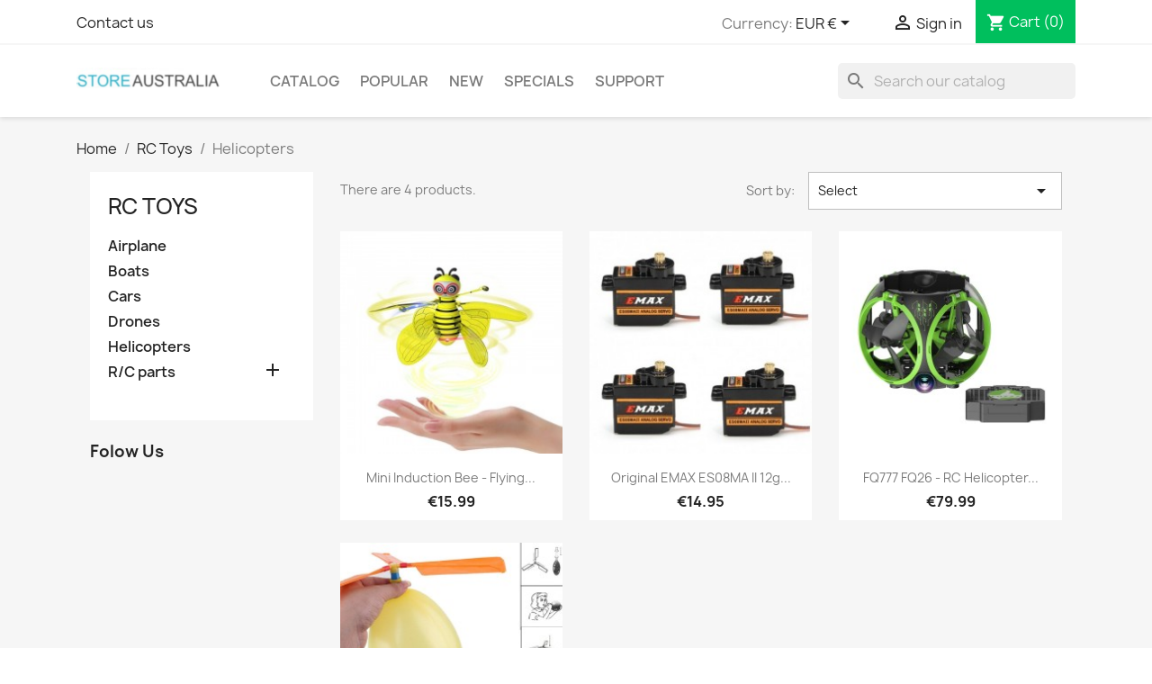

--- FILE ---
content_type: text/html; charset=utf-8
request_url: https://www.storeaustralia.com/03266-rc-helicopters-buy-australia
body_size: 11113
content:
<!doctype html>
<html lang="en-US">

  <head>
    
      
  <meta charset="utf-8">


  <meta http-equiv="x-ua-compatible" content="ie=edge">



  <title>Searching for a r/c helicopter?</title>
  
    
  
  <meta name="description" content="Now up to 75% off - within 24 hours - free shipping - 25.0000+ products">
  <meta name="keywords" content="">
        <link rel="canonical" href="https://www.storeaustralia.com/03266-rc-helicopters-buy-australia">
    
      
  
  
    <script type="application/ld+json">
  {
    "@context": "https://schema.org",
    "@type": "Organization",
    "name" : "Store Australia",
    "url" : "https://www.storeaustralia.com/",
          "logo": {
        "@type": "ImageObject",
        "url":"https://www.storeaustralia.com/img/store-australia-logo-16286880093.jpg"
      }
      }
</script>

<script type="application/ld+json">
  {
    "@context": "https://schema.org",
    "@type": "WebPage",
    "isPartOf": {
      "@type": "WebSite",
      "url":  "https://www.storeaustralia.com/",
      "name": "Store Australia"
    },
    "name": "Searching for a r/c helicopter?",
    "url":  "https://www.storeaustralia.com/03266-rc-helicopters-buy-australia"
  }
</script>


  <script type="application/ld+json">
    {
      "@context": "https://schema.org",
      "@type": "BreadcrumbList",
      "itemListElement": [
                  {
            "@type": "ListItem",
            "position": 1,
            "name": "Home",
            "item": "https://www.storeaustralia.com/"
          },                  {
            "@type": "ListItem",
            "position": 2,
            "name": "RC Toys",
            "item": "https://www.storeaustralia.com/03174-rc-toys-buy-australia"
          },                  {
            "@type": "ListItem",
            "position": 3,
            "name": "Helicopters",
            "item": "https://www.storeaustralia.com/03266-rc-helicopters-buy-australia"
          }              ]
    }
  </script>
  
  
  
  <script type="application/ld+json">
  {
    "@context": "https://schema.org",
    "@type": "ItemList",
    "itemListElement": [
          {
        "@type": "ListItem",
        "position": 1,
        "name": "Mini induction bee - flying toy",
        "url": "https://www.storeaustralia.com/rc-helicopters-buy/mini-induction-bee-flying-toy-australia-0323761-149004.html#/5-color-pink/80-type-1"
      },          {
        "@type": "ListItem",
        "position": 2,
        "name": "Original EMAX ES08MA II 12g - mini metal gear - analog servo - for RC toys",
        "url": "https://www.storeaustralia.com/rc-helicopters-parts-buy/original-emax-es08ma-ii-12g-mini-metal-gear-analog-servo-for-rc-toys-australia-0318135-105410.html#/1211-quantity-1"
      },          {
        "@type": "ListItem",
        "position": 3,
        "name": "FQ777 FQ26 - RC Helicopter - 3.5CH - 6-Axis Gyro - RTF - Helicopter Drone - LED Light",
        "url": "https://www.storeaustralia.com/rc-helicopters-buy/fq777-fq26-rc-helicopter-35ch-6-axis-gyro-rtf-helicopter-drone-led-light-australia-0313904.html"
      },          {
        "@type": "ListItem",
        "position": 4,
        "name": "Balloon helicopter - flying toy",
        "url": "https://www.storeaustralia.com/kites-buy/balloon-helicopter-flying-toy-australia-0310137.html"
      }        ]
  }
</script>

  
  
    
  

  
    <meta property="og:title" content="Searching for a r/c helicopter?" />
    <meta property="og:description" content="Now up to 75% off - within 24 hours - free shipping - 25.0000+ products" />
    <meta property="og:url" content="https://www.storeaustralia.com/03266-rc-helicopters-buy-australia" />
    <meta property="og:site_name" content="Store Australia" />
    <meta property="og:type" content="website" />    



  <meta name="viewport" content="width=device-width, initial-scale=1">



  <link rel="icon" type="image/vnd.microsoft.icon" href="https://www.storeaustralia.com/img/favicon.ico?1628688009">
  <link rel="shortcut icon" type="image/x-icon" href="https://www.storeaustralia.com/img/favicon.ico?1628688009">



  



  	

  <script type="text/javascript">
        var check_bellow = "Please check below:";
        var l_code = "en_US";
        var p_version = "1.7";
        var p_version_short = "1";
        var prestashop = {"cart":{"products":[],"totals":{"total":{"type":"total","label":"Total","amount":0,"value":"\u20ac0.00"},"total_including_tax":{"type":"total","label":"Total ","amount":0,"value":"\u20ac0.00"},"total_excluding_tax":{"type":"total","label":"Total ","amount":0,"value":"\u20ac0.00"}},"subtotals":{"products":{"type":"products","label":"Subtotal","amount":0,"value":"\u20ac0.00"},"discounts":null,"shipping":{"type":"shipping","label":"Shipping","amount":0,"value":""},"tax":null},"products_count":0,"summary_string":"0 items","vouchers":{"allowed":1,"added":[]},"discounts":[],"minimalPurchase":0,"minimalPurchaseRequired":""},"currency":{"id":3,"name":"Euro","iso_code":"EUR","iso_code_num":"978","sign":"\u20ac"},"customer":{"lastname":null,"firstname":null,"email":null,"birthday":null,"newsletter":null,"newsletter_date_add":null,"optin":null,"website":null,"company":null,"siret":null,"ape":null,"is_logged":false,"gender":{"type":null,"name":null},"addresses":[]},"language":{"name":"English (English)","iso_code":"en","locale":"en-US","language_code":"en-us","is_rtl":"0","date_format_lite":"d\/m\/Y","date_format_full":"d\/m\/Y H:i:s","id":1},"page":{"title":"","canonical":"https:\/\/www.storeaustralia.com\/03266-rc-helicopters-buy-australia","meta":{"title":"Searching for a r\/c helicopter?","description":"Now up to 75% off - within 24 hours - free shipping - 25.0000+ products","keywords":"","robots":"index"},"page_name":"category","body_classes":{"lang-en":true,"lang-rtl":false,"country-AU":true,"currency-EUR":true,"layout-left-column":true,"page-category":true,"tax-display-enabled":true,"category-id-266":true,"category-Helicopters":true,"category-id-parent-174":true,"category-depth-level-3":true},"admin_notifications":[]},"shop":{"name":"Store Australia","logo":"https:\/\/www.storeaustralia.com\/img\/store-australia-logo-16286880093.jpg","stores_icon":"https:\/\/www.storeaustralia.com\/img\/logo_stores.png","favicon":"https:\/\/www.storeaustralia.com\/img\/favicon.ico"},"urls":{"base_url":"https:\/\/www.storeaustralia.com\/","current_url":"https:\/\/www.storeaustralia.com\/03266-rc-helicopters-buy-australia","shop_domain_url":"https:\/\/www.storeaustralia.com","img_ps_url":"https:\/\/www.storeaustralia.com\/img\/","img_cat_url":"https:\/\/www.storeaustralia.com\/img\/c\/","img_lang_url":"https:\/\/www.storeaustralia.com\/img\/l\/","img_prod_url":"https:\/\/www.storeaustralia.com\/img\/p\/","img_manu_url":"https:\/\/www.storeaustralia.com\/img\/m\/","img_sup_url":"https:\/\/www.storeaustralia.com\/img\/su\/","img_ship_url":"https:\/\/www.storeaustralia.com\/img\/s\/","img_store_url":"https:\/\/www.storeaustralia.com\/img\/st\/","img_col_url":"https:\/\/www.storeaustralia.com\/img\/co\/","img_url":"https:\/\/www.storeaustralia.com\/themes\/classic\/assets\/img\/","css_url":"https:\/\/www.storeaustralia.com\/themes\/classic\/assets\/css\/","js_url":"https:\/\/www.storeaustralia.com\/themes\/classic\/assets\/js\/","pic_url":"https:\/\/www.storeaustralia.com\/upload\/","pages":{"address":"https:\/\/www.storeaustralia.com\/address","addresses":"https:\/\/www.storeaustralia.com\/addresses","authentication":"https:\/\/www.storeaustralia.com\/login","cart":"https:\/\/www.storeaustralia.com\/cart","category":"https:\/\/www.storeaustralia.com\/index.php?controller=category","cms":"https:\/\/www.storeaustralia.com\/index.php?controller=cms","contact":"https:\/\/www.storeaustralia.com\/contact","discount":"https:\/\/www.storeaustralia.com\/discount","guest_tracking":"https:\/\/www.storeaustralia.com\/guest-tracking","history":"https:\/\/www.storeaustralia.com\/order-history","identity":"https:\/\/www.storeaustralia.com\/identity","index":"https:\/\/www.storeaustralia.com\/","my_account":"https:\/\/www.storeaustralia.com\/my-account","order_confirmation":"https:\/\/www.storeaustralia.com\/order-confirmation","order_detail":"https:\/\/www.storeaustralia.com\/index.php?controller=order-detail","order_follow":"https:\/\/www.storeaustralia.com\/order-follow","order":"https:\/\/www.storeaustralia.com\/order","order_return":"https:\/\/www.storeaustralia.com\/index.php?controller=order-return","order_slip":"https:\/\/www.storeaustralia.com\/order-slip","pagenotfound":"https:\/\/www.storeaustralia.com\/page-not-found","password":"https:\/\/www.storeaustralia.com\/password-recovery","pdf_invoice":"https:\/\/www.storeaustralia.com\/index.php?controller=pdf-invoice","pdf_order_return":"https:\/\/www.storeaustralia.com\/index.php?controller=pdf-order-return","pdf_order_slip":"https:\/\/www.storeaustralia.com\/index.php?controller=pdf-order-slip","prices_drop":"https:\/\/www.storeaustralia.com\/special-offers","product":"https:\/\/www.storeaustralia.com\/index.php?controller=product","search":"https:\/\/www.storeaustralia.com\/search","sitemap":"https:\/\/www.storeaustralia.com\/sitemap","stores":"https:\/\/www.storeaustralia.com\/stores","supplier":"https:\/\/www.storeaustralia.com\/supplier","register":"https:\/\/www.storeaustralia.com\/login?create_account=1","order_login":"https:\/\/www.storeaustralia.com\/order?login=1"},"alternative_langs":[],"theme_assets":"\/themes\/classic\/assets\/","actions":{"logout":"https:\/\/www.storeaustralia.com\/?mylogout="},"no_picture_image":{"bySize":{"small_default":{"url":"https:\/\/www.storeaustralia.com\/img\/p\/en-default-small_default.jpg","width":98,"height":98},"cart_default":{"url":"https:\/\/www.storeaustralia.com\/img\/p\/en-default-cart_default.jpg","width":125,"height":125},"home_default":{"url":"https:\/\/www.storeaustralia.com\/img\/p\/en-default-home_default.jpg","width":250,"height":250},"medium_default":{"url":"https:\/\/www.storeaustralia.com\/img\/p\/en-default-medium_default.jpg","width":452,"height":452},"large_default":{"url":"https:\/\/www.storeaustralia.com\/img\/p\/en-default-large_default.jpg","width":800,"height":800}},"small":{"url":"https:\/\/www.storeaustralia.com\/img\/p\/en-default-small_default.jpg","width":98,"height":98},"medium":{"url":"https:\/\/www.storeaustralia.com\/img\/p\/en-default-home_default.jpg","width":250,"height":250},"large":{"url":"https:\/\/www.storeaustralia.com\/img\/p\/en-default-large_default.jpg","width":800,"height":800},"legend":""}},"configuration":{"display_taxes_label":true,"display_prices_tax_incl":false,"is_catalog":false,"show_prices":true,"opt_in":{"partner":false},"quantity_discount":{"type":"discount","label":"Unit discount"},"voucher_enabled":1,"return_enabled":0},"field_required":[],"breadcrumb":{"links":[{"title":"Home","url":"https:\/\/www.storeaustralia.com\/"},{"title":"RC Toys","url":"https:\/\/www.storeaustralia.com\/03174-rc-toys-buy-australia"},{"title":"Helicopters","url":"https:\/\/www.storeaustralia.com\/03266-rc-helicopters-buy-australia"}],"count":3},"link":{"protocol_link":"https:\/\/","protocol_content":"https:\/\/"},"time":1769180530,"static_token":"d4a3cb7680b767395f052556fcfaf334","token":"f519c57003f9925a940e4e73f9193e1f","debug":false};
        var psr_icon_color = "#F19D76";
        var re_position = false;
        var re_size = "normal";
        var re_theme = "light";
        var re_version = "1";
        var site_key = "6LcCgg4UAAAAAAlWt_lnBvMCUR3MGNabF3ZjxbmX";
        var there_is1 = "There is 1 error";
        var validate_first = "I am not a robot then click again on subscribe";
        var whitelist_m = "";
        var whitelisted = false;
        var wrong_captcha = "Wrong captcha.";
      </script>
		<link rel="stylesheet" href="https://fonts.googleapis.com/css?family=Roboto:100,100italic,200,200italic,300,300italic,400,400italic,500,500italic,600,600italic,700,700italic,800,800italic,900,900italic%7CRoboto+Slab:100,100italic,200,200italic,300,300italic,400,400italic,500,500italic,600,600italic,700,700italic,800,800italic,900,900italic&amp;display=swap" media="all">
		<link rel="stylesheet" href="https://www.storeaustralia.com/themes/classic/assets/cache/theme-f7b2cb209.css" media="all">
	
	


	<script>
			var CHECKBOX_ACTIVATE = "1";
			var CHECKBOX_BLACKPRICE = "0";
			var CHECKBOX_CHECKOUT_NOW = "0";
			var CHECKBOX_MOBILE = "0";
			var CHECKBOX_VIEW_CART = "1";
			var PRIMARY_COLOR_CARTDROPDOWN = "#00bf5d";
			var ceFrontendConfig = {"environmentMode":{"edit":false,"wpPreview":false},"is_rtl":false,"breakpoints":{"xs":0,"sm":480,"md":768,"lg":1025,"xl":1440,"xxl":1600},"version":"2.9.14","urls":{"assets":"\/modules\/creativeelements\/views\/"},"productQuickView":0,"settings":{"page":[],"general":{"elementor_global_image_lightbox":"1","elementor_lightbox_enable_counter":"yes","elementor_lightbox_enable_fullscreen":"yes","elementor_lightbox_enable_zoom":"yes","elementor_lightbox_title_src":"title","elementor_lightbox_description_src":"caption"},"editorPreferences":[]},"post":{"id":"266040103","title":"Helicopters","excerpt":""}};
		</script>
        <link rel="preload" href="/modules/creativeelements/views/lib/ceicons/fonts/ceicons.woff2?fj664s" as="font" type="font/woff2" crossorigin>
        <!--CE-JS-->


  <script type="text/javascript">
    window.addEventListener('load', function(){
        arlsf.ajaxUrl = 'https://www.storeaustralia.com/module/arlsf/ajax';
        arlsf.token = '644dace05e0478a5c3df5e28637d5b97';
        arlsf.delayFirstMin = 5000;
        arlsf.delayFirstMax = 10000;
        arlsf.displayTime = 10000;
        arlsf.delayMin = 20000;
        arlsf.delayMax = 30000;
        arlsf.inAnimation = 'fadeInLeft';
        arlsf.outAnimation = 'fadeOutDown';
        arlsf.displayTimes = '20';
        arlsf.closeLifetime = 2;
        arlsf.sessionKey = 'e0843dc7669a421fef8cbcbc93bfbd6b';
                                            arlsf.lastCartItem = '2026-01-23 15:26:14';
                arlsf.init();
    });
</script>
<style type="text/css">
    body #arlsf-notification .arlsf-inner{
                    opacity: 0.8;
                            background: #3b3b3b;
                            height: 92px;
                            width: 340px;
            }
    body #arlsf-notification:hover .arlsf-inner{
                    opacity: 1;
            }
    body #arlsf-notification .arlsf-image{
                    height: 92px;
            width: 92px;
            }
    body #arlsf-notification .arlsf-content p{
        margin-bottom: 0px;
                    color: #ffffff;
                            font-size: 13px;
            }
    body #arlsf-notification .arlsf-content{
                    padding-left: 100px;
            }
    body #arlsf-notification{
        
                            height: 92px;
                            width: 340px;
                                    box-shadow: 0 0 3px #3b3b3b;
                            color: #ffffff;
                
                    top: auto;
            bottom: 20px;
            left: auto;
            right: 20px;
                
        
    }
    body #arlsf-notification a{
                    color: #05b700;
            }
    
    body #arlsf-notification button{
                    color: #ffff00;
            }
    body #arlsf-notification.active, #arlsf-notification.animated{
                    opacity: 0.8;
            }
            body #arlsf-notification.active:hover, #arlsf-notification.animated:hover{
            opacity: 1;
        }
        @media (max-width: 478px){
        body #arlsf-notification{
                            top: auto;
                bottom: 10px;
                left: 10px;
                right: 10px;
                                        height: 92px;
                                        width: auto;
                    }
        body #arlsf-notification .arlsf-inner{
                            height: 92px;
                                        width: auto;
                    }
        body #arlsf-notification .arlsf-image{
                            height: 92px;
                width: 92px;
                    }
    }
    
</style>

<!-- Facebook Shop Pro - /PS header --><!-- emarketing start -->




<!-- emarketing end --><script type="text/javascript">
    var pspc_labels = ['days', 'hours', 'minutes', 'seconds'];
    var pspc_labels_lang = {
        'days': 'days',
        'hours': 'hours',
        'minutes': 'min.',
        'seconds': 'sec.'
    };
    var pspc_labels_lang_1 = {
        'days': 'day',
        'hours': 'hour',
        'minutes': 'min.',
        'seconds': 'sec.'
    };
    var pspc_offer_txt = "Offer ends in:";
    var pspc_theme = "8-clock";
    var pspc_psv = 1.7;
    var pspc_hide_after_end = 0;
    var pspc_hide_expired = 1;
    var pspc_highlight = "seconds";
    var pspc_position_product = "displayProductPriceBlock";
    var pspc_position_list = "over_img";
    var pspc_adjust_positions = 1;
    var pspc_promo_side = "left";
    var pspc_token = "d4a3cb7680b767395f052556fcfaf334";
    var pspc_countdown_js = "/modules/psproductcountdownpro/views/js/jquery.countdown.min.js";
    var pspc_show_colon = 0;
    </script>


    
  </head>

  <body id="category" class="lang-en country-au currency-eur layout-left-column page-category tax-display-enabled category-id-266 category-helicopters category-id-parent-174 category-depth-level-3 ce-kit-1 elementor-page elementor-page-266040103">

    
      
    

    <main>
      
              

      <header id="header">
        
          	
  <div class="header-banner">
    
  </div>



  <nav class="header-nav">
    <div class="container">
      <div class="row">
        <div class="hidden-sm-down">
          <div class="col-md-5 col-xs-12">
            <div id="_desktop_contact_link">
  <div id="contact-link">
          <a href="https://www.storeaustralia.com/contact">Contact us</a>
      </div>
</div>

          </div>
          <div class="col-md-7 right-nav">
              <div id="_desktop_currency_selector">
  <div class="currency-selector dropdown js-dropdown">
    <span id="currency-selector-label">Currency:</span>
    <button data-toggle="dropdown" class="hidden-sm-down btn-unstyle" aria-haspopup="true" aria-expanded="false" aria-label="Currency dropdown">
      <span class="expand-more _gray-darker">EUR €</span>
      <i class="material-icons expand-more">&#xE5C5;</i>
    </button>
    <ul class="dropdown-menu hidden-sm-down" aria-labelledby="currency-selector-label">
              <li >
          <a title="Australian Dollar" rel="nofollow" href="https://www.storeaustralia.com/03266-rc-helicopters-buy-australia?SubmitCurrency=1&amp;id_currency=6" class="dropdown-item">AUD $</a>
        </li>
              <li  class="current" >
          <a title="Euro" rel="nofollow" href="https://www.storeaustralia.com/03266-rc-helicopters-buy-australia?SubmitCurrency=1&amp;id_currency=3" class="dropdown-item">EUR €</a>
        </li>
              <li >
          <a title="US Dollar" rel="nofollow" href="https://www.storeaustralia.com/03266-rc-helicopters-buy-australia?SubmitCurrency=1&amp;id_currency=2" class="dropdown-item">USD $</a>
        </li>
          </ul>
    <select class="link hidden-md-up" aria-labelledby="currency-selector-label">
              <option value="https://www.storeaustralia.com/03266-rc-helicopters-buy-australia?SubmitCurrency=1&amp;id_currency=6">AUD $</option>
              <option value="https://www.storeaustralia.com/03266-rc-helicopters-buy-australia?SubmitCurrency=1&amp;id_currency=3" selected="selected">EUR €</option>
              <option value="https://www.storeaustralia.com/03266-rc-helicopters-buy-australia?SubmitCurrency=1&amp;id_currency=2">USD $</option>
          </select>
  </div>
</div>
<div id="_desktop_user_info">
  <div class="user-info">
          <a
        href="https://www.storeaustralia.com/my-account"
        title="Log in to your customer account"
        rel="nofollow"
      >
        <i class="material-icons">&#xE7FF;</i>
        <span class="hidden-sm-down">Sign in</span>
      </a>
      </div>
</div>
<div id="_desktop_cart">
  <div class="blockcart cart-preview inactive" data-refresh-url="//www.storeaustralia.com/module/ps_shoppingcart/ajax">
    <div class="header">
              <i class="material-icons shopping-cart" aria-hidden="true">shopping_cart</i>
        <span class="hidden-sm-down">Cart</span>
        <span class="cart-products-count">(0)</span>
          </div>
  </div>
</div>

          </div>
        </div>
        <div class="hidden-md-up text-sm-center mobile">
          <div class="float-xs-left" id="menu-icon">
            <i class="material-icons d-inline">&#xE5D2;</i>
          </div>
          <div class="float-xs-right" id="_mobile_cart"></div>
          <div class="float-xs-right" id="_mobile_user_info"></div>
          <div class="top-logo" id="_mobile_logo"></div>
          <div class="clearfix"></div>
        </div>
      </div>
    </div>
  </nav>



  <div class="header-top">
    <div class="container">
       <div class="row">
        <div class="col-md-2 hidden-sm-down" id="_desktop_logo">
                                    
  <a href="https://www.storeaustralia.com/">
    <img
      class="logo img-fluid"
      src="https://www.storeaustralia.com/img/store-australia-logo-16286880093.jpg"
      alt="Store Australia"
      width="249"
      height="46">
  </a>

                              </div>
        <div class="header-top-right col-md-10 col-sm-12 position-static">
          

<div class="menu js-top-menu position-static hidden-sm-down" id="_desktop_top_menu">
    
          <ul class="top-menu" id="top-menu" data-depth="0">
                    <li class="link" id="lnk-catalog">
                          <a
                class="dropdown-item"
                href="https://www.storeaustralia.com/2-home" data-depth="0"
                              >
                                Catalog
              </a>
                          </li>
                    <li class="link" id="lnk-popular">
                          <a
                class="dropdown-item"
                href="https://www.storeaustralia.com/best-sales" data-depth="0"
                              >
                                Popular
              </a>
                          </li>
                    <li class="link" id="lnk-new">
                          <a
                class="dropdown-item"
                href="https://www.storeaustralia.com/new-products" data-depth="0"
                              >
                                New
              </a>
                          </li>
                    <li class="link" id="lnk-specials">
                          <a
                class="dropdown-item"
                href="https://www.storeaustralia.com/special-offers" data-depth="0"
                              >
                                Specials
              </a>
                          </li>
                    <li class="cms-category" id="cms-category-2">
                          <a
                class="dropdown-item"
                href="https://www.storeaustralia.com/content/category/2-support" data-depth="0"
                              >
                                                                      <span class="float-xs-right hidden-md-up">
                    <span data-target="#top_sub_menu_77659" data-toggle="collapse" class="navbar-toggler collapse-icons">
                      <i class="material-icons add">&#xE313;</i>
                      <i class="material-icons remove">&#xE316;</i>
                    </span>
                  </span>
                                Support
              </a>
                            <div  class="popover sub-menu js-sub-menu collapse" id="top_sub_menu_77659">
                
          <ul class="top-menu"  data-depth="1">
                    <li class="cms-category" id="cms-category-9">
                          <a
                class="dropdown-item dropdown-submenu"
                href="https://www.storeaustralia.com/content/category/9-general-information-" data-depth="1"
                              >
                                                                      <span class="float-xs-right hidden-md-up">
                    <span data-target="#top_sub_menu_86703" data-toggle="collapse" class="navbar-toggler collapse-icons">
                      <i class="material-icons add">&#xE313;</i>
                      <i class="material-icons remove">&#xE316;</i>
                    </span>
                  </span>
                                General information
              </a>
                            <div  class="collapse" id="top_sub_menu_86703">
                
          <ul class="top-menu"  data-depth="2">
                    <li class="cms-page" id="cms-page-27">
                          <a
                class="dropdown-item"
                href="https://www.storeaustralia.com/content/27-payment-options" data-depth="2"
                              >
                                Payment options
              </a>
                          </li>
                    <li class="cms-page" id="cms-page-29">
                          <a
                class="dropdown-item"
                href="https://www.storeaustralia.com/content/29-how-to-create-an-account" data-depth="2"
                              >
                                How to create an account
              </a>
                          </li>
                    <li class="cms-page" id="cms-page-30">
                          <a
                class="dropdown-item"
                href="https://www.storeaustralia.com/content/30-check-order-status" data-depth="2"
                              >
                                Check order status
              </a>
                          </li>
                    <li class="cms-page" id="cms-page-33">
                          <a
                class="dropdown-item"
                href="https://www.storeaustralia.com/content/33-invoice-request" data-depth="2"
                              >
                                Invoice request
              </a>
                          </li>
              </ul>
    
              </div>
                          </li>
                    <li class="cms-category" id="cms-category-11">
                          <a
                class="dropdown-item dropdown-submenu"
                href="https://www.storeaustralia.com/content/category/11-processing-shipping-delivery" data-depth="1"
                              >
                                                                      <span class="float-xs-right hidden-md-up">
                    <span data-target="#top_sub_menu_21253" data-toggle="collapse" class="navbar-toggler collapse-icons">
                      <i class="material-icons add">&#xE313;</i>
                      <i class="material-icons remove">&#xE316;</i>
                    </span>
                  </span>
                                Processing, shipping &amp; delivery
              </a>
                            <div  class="collapse" id="top_sub_menu_21253">
                
          <ul class="top-menu"  data-depth="2">
                    <li class="cms-page" id="cms-page-1">
                          <a
                class="dropdown-item"
                href="https://www.storeaustralia.com/content/1-shipping-delivery" data-depth="2"
                              >
                                Shipping &amp; Delivery
              </a>
                          </li>
                    <li class="cms-page" id="cms-page-31">
                          <a
                class="dropdown-item"
                href="https://www.storeaustralia.com/content/31-distribution-centers" data-depth="2"
                              >
                                Distribution centers
              </a>
                          </li>
                    <li class="cms-page" id="cms-page-32">
                          <a
                class="dropdown-item"
                href="https://www.storeaustralia.com/content/32-super-saver-information" data-depth="2"
                              >
                                Super Saver Information
              </a>
                          </li>
                    <li class="cms-page" id="cms-page-37">
                          <a
                class="dropdown-item"
                href="https://www.storeaustralia.com/content/37-track-trace-information" data-depth="2"
                              >
                                Track &amp; Trace information
              </a>
                          </li>
              </ul>
    
              </div>
                          </li>
                    <li class="cms-category" id="cms-category-13">
                          <a
                class="dropdown-item dropdown-submenu"
                href="https://www.storeaustralia.com/content/category/13-cancellations-refund-returns" data-depth="1"
                              >
                                                                      <span class="float-xs-right hidden-md-up">
                    <span data-target="#top_sub_menu_6713" data-toggle="collapse" class="navbar-toggler collapse-icons">
                      <i class="material-icons add">&#xE313;</i>
                      <i class="material-icons remove">&#xE316;</i>
                    </span>
                  </span>
                                Cancellations, refund &amp; returns
              </a>
                            <div  class="collapse" id="top_sub_menu_6713">
                
          <ul class="top-menu"  data-depth="2">
                    <li class="cms-page" id="cms-page-19">
                          <a
                class="dropdown-item"
                href="https://www.storeaustralia.com/content/19-refunds-returns" data-depth="2"
                              >
                                Refunds &amp; returns
              </a>
                          </li>
                    <li class="cms-page" id="cms-page-36">
                          <a
                class="dropdown-item"
                href="https://www.storeaustralia.com/content/36-cancellation-request" data-depth="2"
                              >
                                Cancellation request
              </a>
                          </li>
              </ul>
    
              </div>
                          </li>
              </ul>
    
              </div>
                          </li>
              </ul>
    
    <div class="clearfix"></div>
</div>
<div id="search_widget" class="search-widgets" data-search-controller-url="//www.storeaustralia.com/search">
  <form method="get" action="//www.storeaustralia.com/search">
    <input type="hidden" name="controller" value="search">
    <i class="material-icons search" aria-hidden="true">search</i>
    <input type="text" name="s" value="" placeholder="Search our catalog" aria-label="Search">
    <i class="material-icons clear" aria-hidden="true">clear</i>
  </form>
</div>
<div id="pscarthover_shoppingcart"  style="display:hidden !important;">


<div class="cartdrop-overview js-cartdrop" data-refresh-url="//www.storeaustralia.com/module/pscartdropdown/FrontAjaxCartDropdown?ajax=1&action=refresh">
    </div>




<div id="total_block" class="cartdrop-detailed-totals card-block">
    <div style="text-align: center; margin-bottom: 10px;" class="cartdrop-summary-line cartdrop-total">
        <span style="color: #7a7a7a" class="label">Total (tax excl.): <span style="font-weight: bold;" class="label">€0.00</span></span>
    </div>
        <div class="viewmycart text-sm-center">
        <a href="//www.storeaustralia.com/cart?action=show"
                class="btn btn-primary btn-block" style="color: #fff;background-color:#00bf5d"
        >
        <i class="material-icons shopping-cart-dropdown">shopping_cart</i>
        <span>View my cart</span>
        <span class="cartdrop-products-count">(0)</span>
        </a>
    </div>
                            </div>


<style media="screen">
    .blockcart {
    background-color: #00bf5d !important;
    touch-action: none !important;
    }
    #header .header-nav .cart-preview .shopping-cart {
        color: #ffffff !important;
        font-size: 22px !important;
    }
    .blockcart .header {
        color: #ffffff;
    }
</style>
</div>

<script type="text/javascript">
    let frontController = "https://www.storeaustralia.com/module/pscartdropdown/FrontAjaxCartDropdown";
    let isMobileCartDropdown = "";
    let BgColor = "#00bf5d";
    let CheckBoxActivate = "1";
    let CheckBoxBlackPrice = "0";
    let CheckBoxMobile = "0";
    let CheckBoxViewCart = "1";
    let CheckBoxCheckoutNow = "0";
</script>


        </div>
      </div>
      <div id="mobile_top_menu_wrapper" class="row hidden-md-up" style="display:none;">
        <div class="js-top-menu mobile" id="_mobile_top_menu"></div>
        <div class="js-top-menu-bottom">
          <div id="_mobile_currency_selector"></div>
          <div id="_mobile_language_selector"></div>
          <div id="_mobile_contact_link"></div>
        </div>
      </div>
    </div>
  </div>
  

        
      </header>

      <section id="wrapper">
        
          
<aside id="notifications">
  <div class="container">
    
    
    
      </div>
</aside>
        

        
        <div class="container">
          
            <nav data-depth="3" class="breadcrumb hidden-sm-down">
  <ol>
    
              
          <li>
                          <a href="https://www.storeaustralia.com/"><span>Home</span></a>
                      </li>
        
              
          <li>
                          <a href="https://www.storeaustralia.com/03174-rc-toys-buy-australia"><span>RC Toys</span></a>
                      </li>
        
              
          <li>
                          <span>Helicopters</span>
                      </li>
        
          
  </ol>
</nav>
          

          
            <div id="left-column" class="col-xs-12 col-sm-4 col-md-3">
                              

<div class="block-categories">
  <ul class="category-top-menu">
    <li><a class="text-uppercase h6" href="https://www.storeaustralia.com/03174-rc-toys-buy-australia">RC Toys</a></li>
    <li>
  <ul class="category-sub-menu"><li data-depth="0"><a href="https://www.storeaustralia.com/03463-rc-airplane-buy-australia">Airplane</a></li><li data-depth="0"><a href="https://www.storeaustralia.com/03308-rc-boats-buy-australia">Boats</a></li><li data-depth="0"><a href="https://www.storeaustralia.com/03378-rc-cars-buy-australia">Cars</a></li><li data-depth="0"><a href="https://www.storeaustralia.com/03384-drone-buy-australia">Drones</a></li><li data-depth="0"><a href="https://www.storeaustralia.com/03266-rc-helicopters-buy-australia">Helicopters</a></li><li data-depth="0"><a href="https://www.storeaustralia.com/03445-rc-parts-buy-australia">R/C parts</a><div class="navbar-toggler collapse-icons" data-toggle="collapse" data-target="#exCollapsingNavbar445"><i class="material-icons add">&#xE145;</i><i class="material-icons remove">&#xE15B;</i></div><div class="collapse" id="exCollapsingNavbar445">
  <ul class="category-sub-menu"><li data-depth="1"><a class="category-sub-link" href="https://www.storeaustralia.com/03446-rc-boat-parts-australia">R/C boat</a></li><li data-depth="1"><a class="category-sub-link" href="https://www.storeaustralia.com/03442-rc-car-parts-buy-australia">R/C car</a></li><li data-depth="1"><a class="category-sub-link" href="https://www.storeaustralia.com/03329-rc-drone-parts-australia">R/C drone</a><span class="arrows" data-toggle="collapse" data-target="#exCollapsingNavbar329"><i class="material-icons arrow-right">&#xE315;</i><i class="material-icons arrow-down">&#xE313;</i></span><div class="collapse" id="exCollapsingNavbar329">
  <ul class="category-sub-menu"><li data-depth="2"><a class="category-sub-link" href="https://www.storeaustralia.com/03659-rc-drone-accessories-australia">Accessories</a></li><li data-depth="2"><a class="category-sub-link" href="https://www.storeaustralia.com/03327-rc-drone-batteries-buy-australia">Batteries</a></li><li data-depth="2"><a class="category-sub-link" href="https://www.storeaustralia.com/03390-rc-fpv-parts-buy-australia">FPV Parts</a></li><li data-depth="2"><a class="category-sub-link" href="https://www.storeaustralia.com/03660-rc-motor-engine-australia">Motor</a></li><li data-depth="2"><a class="category-sub-link" href="https://www.storeaustralia.com/03611-drone-propellers-buy-australia">Propellers</a></li><li data-depth="2"><a class="category-sub-link" href="https://www.storeaustralia.com/03745-drone-transmitters-buy-australia">Transmitters</a></li></ul></div></li><li data-depth="1"><a class="category-sub-link" href="https://www.storeaustralia.com/03448-rc-helicopters-parts-buy-australia">R/C helicopters</a></li><li data-depth="1"><a class="category-sub-link" href="https://www.storeaustralia.com/03447-rc-plane-parts-buy-australia">R/C plane</a></li></ul></div></li></ul></li>
  </ul>
</div>
<div id="search_filters_wrapper" class="hidden-sm-down">
  <div id="search_filter_controls" class="hidden-md-up">
      <span id="_mobile_search_filters_clear_all"></span>
      <button class="btn btn-secondary ok">
        <i class="material-icons rtl-no-flip">&#xE876;</i>
        OK
      </button>
  </div>
  
</div>
    <div class="block">
        <h4 class="title_block">Folow Us</h4>
        <div class="block_content">
            <div class="facebook-likebox">
                <div id="fb-root"></div>
                <div class="fb-page"
                     data-href="https://www.facebook.com/prestashop"
                     data-tabs="messages"
                     data-width="250"
                     data-height="250"
                     data-adapt-container-width="true"
                     data-small-header="true"
                     data-show-facepile="false"
                     data-hide-cover="true">
                    <div class="fb-xfbml-parse-ignore"></div>
                </div>
            </div>
        </div>
    </div>





                          </div>
          

          
  <div id="content-wrapper" class="js-content-wrapper left-column col-xs-12 col-sm-8 col-md-9">
    
    
  <section id="main">

    
    <div id="js-product-list-header">
            <!--<div class="block-category card card-block">
            <h1 class="h1">Helicopters</h1>
            <div class="block-category-inner">
                                            </div>
        </div>-->
    </div>


    
          
    
    

    <section id="products">
      
        
          <div id="js-product-list-top" class="row products-selection">
  <div class="col-md-6 hidden-sm-down total-products">
          <p>There are 4 products.</p>
      </div>
  <div class="col-md-6">
    <div class="row sort-by-row">

      
        <span class="col-sm-3 col-md-3 hidden-sm-down sort-by">Sort by:</span>
<div class="col-sm-12 col-xs-12 col-md-9 products-sort-order dropdown">
  <button
    class="btn-unstyle select-title"
    rel="nofollow"
    data-toggle="dropdown"
    aria-label="Sort by selection"
    aria-haspopup="true"
    aria-expanded="false">
    Select    <i class="material-icons float-xs-right">&#xE5C5;</i>
  </button>
  <div class="dropdown-menu">
          <a
        rel="nofollow"
        href="https://www.storeaustralia.com/03266-rc-helicopters-buy-australia?order=product.sales.desc"
        class="select-list js-search-link"
      >
        Sales, highest to lowest
      </a>
          <a
        rel="nofollow"
        href="https://www.storeaustralia.com/03266-rc-helicopters-buy-australia?order=product.position.asc"
        class="select-list js-search-link"
      >
        Relevance
      </a>
          <a
        rel="nofollow"
        href="https://www.storeaustralia.com/03266-rc-helicopters-buy-australia?order=product.name.asc"
        class="select-list js-search-link"
      >
        Name, A to Z
      </a>
          <a
        rel="nofollow"
        href="https://www.storeaustralia.com/03266-rc-helicopters-buy-australia?order=product.name.desc"
        class="select-list js-search-link"
      >
        Name, Z to A
      </a>
          <a
        rel="nofollow"
        href="https://www.storeaustralia.com/03266-rc-helicopters-buy-australia?order=product.price.asc"
        class="select-list js-search-link"
      >
        Price, low to high
      </a>
          <a
        rel="nofollow"
        href="https://www.storeaustralia.com/03266-rc-helicopters-buy-australia?order=product.price.desc"
        class="select-list js-search-link"
      >
        Price, high to low
      </a>
          <a
        rel="nofollow"
        href="https://www.storeaustralia.com/03266-rc-helicopters-buy-australia?order=product.reference.asc"
        class="select-list js-search-link"
      >
        Reference, A to Z
      </a>
          <a
        rel="nofollow"
        href="https://www.storeaustralia.com/03266-rc-helicopters-buy-australia?order=product.reference.desc"
        class="select-list js-search-link"
      >
        Reference, Z to A
      </a>
      </div>
</div>
      

          </div>
  </div>
  <div class="col-sm-12 hidden-md-up text-sm-center showing">
    Showing 1-4 of 4 item(s)
  </div>
</div>
        

        
          <div class="hidden-sm-down">
            <section id="js-active-search-filters" class="hide">
  
    <p class="h6 hidden-xs-up">Active filters</p>
  

  </section>

          </div>
        

        
          <div id="js-product-list">
  
<div class="products row">
            	
<div class="js-product product col-xs-12 col-sm-6 col-xl-4">
  <article class="product-miniature js-product-miniature" data-id-product="23761" data-id-product-attribute="149004">
    <div class="thumbnail-container">
      <div class="thumbnail-top">
        
                      <a href="https://www.storeaustralia.com/rc-helicopters-buy/mini-induction-bee-flying-toy-australia-0323761-149004.html#/5-color-pink/80-type-1" class="thumbnail product-thumbnail">
              <img
                src="https://www.storeaustralia.com/227437-home_default/mini-induction-bee-flying-toy-australia.jpg"
                alt="Mini induction bee - flying toyHelicopters"
                loading="lazy"
                data-full-size-image-url="https://www.storeaustralia.com/227437-large_default/mini-induction-bee-flying-toy-australia.jpg"
                width="250"
                height="250"
              />
            </a>
                  

        <div class="highlighted-informations">
          
            <a class="quick-view js-quick-view" href="#" data-link-action="quickview">
              <i class="material-icons search">&#xE8B6;</i> Quick view
            </a>
          

          
                          <div class="variant-links">
      <a href="https://www.storeaustralia.com/rc-helicopters-buy/mini-induction-bee-flying-toy-australia-0323761-149004.html#/5-color-pink/80-type-1"
       class="color"
       title="Pink"
       aria-label="Pink"
       style="background-color: #ffbcf8"     ></a>
      <a href="https://www.storeaustralia.com/rc-helicopters-buy/mini-induction-bee-flying-toy-australia-0323761-149005.html#/19-color-yellow/80-type-1"
       class="color"
       title="Yellow"
       aria-label="Yellow"
       style="background-color: #F6EF04"     ></a>
    <span class="js-count count"></span>
</div>
                      
        </div>
      </div>

      <div class="product-description">
        
                      <h2 class="h3 product-title"><a href="https://www.storeaustralia.com/rc-helicopters-buy/mini-induction-bee-flying-toy-australia-0323761-149004.html#/5-color-pink/80-type-1" content="https://www.storeaustralia.com/rc-helicopters-buy/mini-induction-bee-flying-toy-australia-0323761-149004.html#/5-color-pink/80-type-1">Mini induction bee - flying...</a></h2>
                  

        
                      <div class="product-price-and-shipping">
              
              

              <span class="price" aria-label="Price">
                                                  €15.99
                              </span>

              

              
            </div>
                  

        
          
<div class="product-list-reviews" data-id="23761" data-url="https://www.storeaustralia.com/module/productcomments/CommentGrade">
  <div class="grade-stars small-stars"></div>
  <div class="comments-nb"></div>
</div>

        
      </div>

      
    <ul class="product-flags js-product-flags">
            </ul>

    </div>
  </article>
</div>

            	
<div class="js-product product col-xs-12 col-sm-6 col-xl-4">
  <article class="product-miniature js-product-miniature" data-id-product="18135" data-id-product-attribute="105410">
    <div class="thumbnail-container">
      <div class="thumbnail-top">
        
                      <a href="https://www.storeaustralia.com/rc-helicopters-parts-buy/original-emax-es08ma-ii-12g-mini-metal-gear-analog-servo-for-rc-toys-australia-0318135-105410.html#/1211-quantity-1" class="thumbnail product-thumbnail">
              <img
                src="https://www.storeaustralia.com/166483-home_default/original-emax-es08ma-ii-12g-mini-metal-gear-analog-servo-for-rc-toys-australia.jpg"
                alt="Original EMAX ES08MA II 12g - mini metal gear - analog servo - for RC toysR/C helicopters"
                loading="lazy"
                data-full-size-image-url="https://www.storeaustralia.com/166483-large_default/original-emax-es08ma-ii-12g-mini-metal-gear-analog-servo-for-rc-toys-australia.jpg"
                width="250"
                height="250"
              />
            </a>
                  

        <div class="highlighted-informations no-variants">
          
            <a class="quick-view js-quick-view" href="#" data-link-action="quickview">
              <i class="material-icons search">&#xE8B6;</i> Quick view
            </a>
          

          
                      
        </div>
      </div>

      <div class="product-description">
        
                      <h2 class="h3 product-title"><a href="https://www.storeaustralia.com/rc-helicopters-parts-buy/original-emax-es08ma-ii-12g-mini-metal-gear-analog-servo-for-rc-toys-australia-0318135-105410.html#/1211-quantity-1" content="https://www.storeaustralia.com/rc-helicopters-parts-buy/original-emax-es08ma-ii-12g-mini-metal-gear-analog-servo-for-rc-toys-australia-0318135-105410.html#/1211-quantity-1">Original EMAX ES08MA II 12g...</a></h2>
                  

        
                      <div class="product-price-and-shipping">
              
              

              <span class="price" aria-label="Price">
                                                  €14.95
                              </span>

              

              
            </div>
                  

        
          
<div class="product-list-reviews" data-id="18135" data-url="https://www.storeaustralia.com/module/productcomments/CommentGrade">
  <div class="grade-stars small-stars"></div>
  <div class="comments-nb"></div>
</div>

        
      </div>

      
    <ul class="product-flags js-product-flags">
            </ul>

    </div>
  </article>
</div>

            	
<div class="js-product product col-xs-12 col-sm-6 col-xl-4">
  <article class="product-miniature js-product-miniature" data-id-product="13904" data-id-product-attribute="0">
    <div class="thumbnail-container">
      <div class="thumbnail-top">
        
                      <a href="https://www.storeaustralia.com/rc-helicopters-buy/fq777-fq26-rc-helicopter-35ch-6-axis-gyro-rtf-helicopter-drone-led-light-australia-0313904.html" class="thumbnail product-thumbnail">
              <img
                src="https://www.storeaustralia.com/118673-home_default/fq777-fq26-rc-helicopter-35ch-6-axis-gyro-rtf-helicopter-drone-led-light-australia.jpg"
                alt="FQ777 FQ26 - RC Helicopter - 3.5CH - 6-Axis Gyro - RTF - Helicopter Drone - LED LightHelicopters"
                loading="lazy"
                data-full-size-image-url="https://www.storeaustralia.com/118673-large_default/fq777-fq26-rc-helicopter-35ch-6-axis-gyro-rtf-helicopter-drone-led-light-australia.jpg"
                width="250"
                height="250"
              />
            </a>
                  

        <div class="highlighted-informations no-variants">
          
            <a class="quick-view js-quick-view" href="#" data-link-action="quickview">
              <i class="material-icons search">&#xE8B6;</i> Quick view
            </a>
          

          
                      
        </div>
      </div>

      <div class="product-description">
        
                      <h2 class="h3 product-title"><a href="https://www.storeaustralia.com/rc-helicopters-buy/fq777-fq26-rc-helicopter-35ch-6-axis-gyro-rtf-helicopter-drone-led-light-australia-0313904.html" content="https://www.storeaustralia.com/rc-helicopters-buy/fq777-fq26-rc-helicopter-35ch-6-axis-gyro-rtf-helicopter-drone-led-light-australia-0313904.html">FQ777 FQ26 - RC Helicopter...</a></h2>
                  

        
                      <div class="product-price-and-shipping">
              
              

              <span class="price" aria-label="Price">
                                                  €79.99
                              </span>

              

              
            </div>
                  

        
          
<div class="product-list-reviews" data-id="13904" data-url="https://www.storeaustralia.com/module/productcomments/CommentGrade">
  <div class="grade-stars small-stars"></div>
  <div class="comments-nb"></div>
</div>

        
      </div>

      
    <ul class="product-flags js-product-flags">
            </ul>

    </div>
  </article>
</div>

            	
<div class="js-product product col-xs-12 col-sm-6 col-xl-4">
  <article class="product-miniature js-product-miniature" data-id-product="10137" data-id-product-attribute="0">
    <div class="thumbnail-container">
      <div class="thumbnail-top">
        
                      <a href="https://www.storeaustralia.com/kites-buy/balloon-helicopter-flying-toy-australia-0310137.html" class="thumbnail product-thumbnail">
              <img
                src="https://www.storeaustralia.com/75589-home_default/balloon-helicopter-flying-toy-australia.jpg"
                alt="Balloon helicopter - flying toyKites"
                loading="lazy"
                data-full-size-image-url="https://www.storeaustralia.com/75589-large_default/balloon-helicopter-flying-toy-australia.jpg"
                width="250"
                height="250"
              />
            </a>
                  

        <div class="highlighted-informations no-variants">
          
            <a class="quick-view js-quick-view" href="#" data-link-action="quickview">
              <i class="material-icons search">&#xE8B6;</i> Quick view
            </a>
          

          
                      
        </div>
      </div>

      <div class="product-description">
        
                      <h2 class="h3 product-title"><a href="https://www.storeaustralia.com/kites-buy/balloon-helicopter-flying-toy-australia-0310137.html" content="https://www.storeaustralia.com/kites-buy/balloon-helicopter-flying-toy-australia-0310137.html">Balloon helicopter - flying...</a></h2>
                  

        
                      <div class="product-price-and-shipping">
              
              

              <span class="price" aria-label="Price">
                                                  €1.99
                              </span>

              

              
            </div>
                  

        
          
<div class="product-list-reviews" data-id="10137" data-url="https://www.storeaustralia.com/module/productcomments/CommentGrade">
  <div class="grade-stars small-stars"></div>
  <div class="comments-nb"></div>
</div>

        
      </div>

      
    <ul class="product-flags js-product-flags">
            </ul>

    </div>
  </article>
</div>

    </div>

  
    <nav class="pagination">
  <div class="col-md-4">
    
      Showing 1-4 of 4 item(s)
    
  </div>

  <div class="col-md-6 offset-md-2 pr-0">
    
         
  </div>

</nav>
  

  <div class="hidden-md-up text-xs-right up">
    <a href="#header" class="btn btn-secondary">
      Back to top
      <i class="material-icons">&#xE316;</i>
    </a>
  </div>
</div>
        

        
          <div id="js-product-list-bottom"></div>
        

          </section>

    

  </section>

    
  </div>


          
        </div>
        
      </section>

      <footer id="footer" class="js-footer">
        
          	<div class="container">
  <div class="row">
    
      
  <div class="block-social col-lg-4 col-md-12 col-sm-12">
    <ul>
          </ul>
  </div>


    
  </div>
</div>
<div class="footer-container">
  <div class="container">
    <div class="row">
      
        <div class="col-md-6 links">
  <div class="row">
      <div class="col-md-6 wrapper">
      <p class="h3 hidden-sm-down">Products</p>
      <div class="title clearfix hidden-md-up" data-target="#footer_sub_menu_1" data-toggle="collapse">
        <span class="h3">Products</span>
        <span class="float-xs-right">
          <span class="navbar-toggler collapse-icons">
            <i class="material-icons add">&#xE313;</i>
            <i class="material-icons remove">&#xE316;</i>
          </span>
        </span>
      </div>
      <ul id="footer_sub_menu_1" class="collapse">
                  <li>
            <a
                id="link-product-page-prices-drop-1"
                class="cms-page-link"
                href="https://www.storeaustralia.com/special-offers"
                title="Our special offers"
                            >
              Special offers
            </a>
          </li>
                  <li>
            <a
                id="link-product-page-new-products-1"
                class="cms-page-link"
                href="https://www.storeaustralia.com/new-products"
                title="Our new products"
                            >
              New products
            </a>
          </li>
                  <li>
            <a
                id="link-product-page-best-sales-1"
                class="cms-page-link"
                href="https://www.storeaustralia.com/best-sales"
                title="Our best sales"
                            >
              Best sales
            </a>
          </li>
              </ul>
    </div>
      <div class="col-md-6 wrapper">
      <p class="h3 hidden-sm-down">Our company</p>
      <div class="title clearfix hidden-md-up" data-target="#footer_sub_menu_2" data-toggle="collapse">
        <span class="h3">Our company</span>
        <span class="float-xs-right">
          <span class="navbar-toggler collapse-icons">
            <i class="material-icons add">&#xE313;</i>
            <i class="material-icons remove">&#xE316;</i>
          </span>
        </span>
      </div>
      <ul id="footer_sub_menu_2" class="collapse">
                  <li>
            <a
                id="link-cms-page-1-2"
                class="cms-page-link"
                href="https://www.storeaustralia.com/content/1-shipping-delivery"
                title="Shipping &amp; Delivery"
                            >
              Shipping &amp; Delivery
            </a>
          </li>
                  <li>
            <a
                id="link-cms-page-3-2"
                class="cms-page-link"
                href="https://www.storeaustralia.com/content/3-terms-and-conditions-"
                title="Our terms and conditions"
                            >
              Terms &amp; Conditions
            </a>
          </li>
                  <li>
            <a
                id="link-cms-page-22-2"
                class="cms-page-link"
                href="https://www.storeaustralia.com/content/22-privacy-statement"
                title=""
                            >
              Privacy Statement
            </a>
          </li>
                  <li>
            <a
                id="link-static-page-contact-2"
                class="cms-page-link"
                href="https://www.storeaustralia.com/contact"
                title="Use our form to contact"
                            >
              Contact 
            </a>
          </li>
                  <li>
            <a
                id="link-static-page-authentication-2"
                class="cms-page-link"
                href="https://www.storeaustralia.com/login"
                title=""
                            >
              Login
            </a>
          </li>
                  <li>
            <a
                id="link-static-page-my-account-2"
                class="cms-page-link"
                href="https://www.storeaustralia.com/my-account"
                title=""
                            >
              My account
            </a>
          </li>
              </ul>
    </div>
    </div>
</div>
<div id="block_myaccount_infos" class="col-md-3 links wrapper">
  <p class="h3 myaccount-title hidden-sm-down">
    <a class="text-uppercase" href="https://www.storeaustralia.com/my-account" rel="nofollow">
      Your account
    </a>
  </p>
  <div class="title clearfix hidden-md-up" data-target="#footer_account_list" data-toggle="collapse">
    <span class="h3">Your account</span>
    <span class="float-xs-right">
      <span class="navbar-toggler collapse-icons">
        <i class="material-icons add">&#xE313;</i>
        <i class="material-icons remove">&#xE316;</i>
      </span>
    </span>
  </div>
  <ul class="account-list collapse" id="footer_account_list">
            <li>
          <a href="https://www.storeaustralia.com/identity" title="Personal info" rel="nofollow">
            Personal info
          </a>
        </li>
            <li>
          <a href="https://www.storeaustralia.com/order-history" title="Orders" rel="nofollow">
            Orders
          </a>
        </li>
            <li>
          <a href="https://www.storeaustralia.com/order-slip" title="Credit slips" rel="nofollow">
            Credit slips
          </a>
        </li>
            <li>
          <a href="https://www.storeaustralia.com/addresses" title="Addresses" rel="nofollow">
            Addresses
          </a>
        </li>
            <li>
          <a href="https://www.storeaustralia.com/discount" title="Vouchers" rel="nofollow">
            Vouchers
          </a>
        </li>
        
	</ul>
</div>

<div class="block-contact col-md-3 links wrapper">
  <div class="title clearfix hidden-md-up" data-target="#contact-infos" data-toggle="collapse">
    <span class="h3">Store information</span>
    <span class="float-xs-right">
      <span class="navbar-toggler collapse-icons">
        <i class="material-icons add">keyboard_arrow_down</i>
        <i class="material-icons remove">keyboard_arrow_up</i>
      </span>
    </span>
  </div>

  <p class="h4 text-uppercase block-contact-title hidden-sm-down">Store information</p>
  <div id="contact-infos" class="collapse">
    Store Australia<br />Australia
              </div>
</div>
<a href="#" style="right:50px; bottom:50px; opacity:0.35; background: url('https://www.storeaustralia.com/modules/scrolltop/icon_top.png') no-repeat;" class="mypresta_scrollup">scroll</a>
      
    </div>
    <div class="row">
      
        
      
    </div>
    <div class="row">
      <div class="col-md-12">
        <p class="text-sm-center">
          
           © 2026 - Store Online Group Ltd™
            </a>
          
        </p>
      </div>
    </div>
  </div>
</div>
        
      </footer>

    </main>

    
      	


	<script src="https://www.storeaustralia.com/themes/classic/assets/cache/bottom-8bcb3d208.js" ></script>


<!--CE-JS-->    

    
      
    
  </body>

</html>